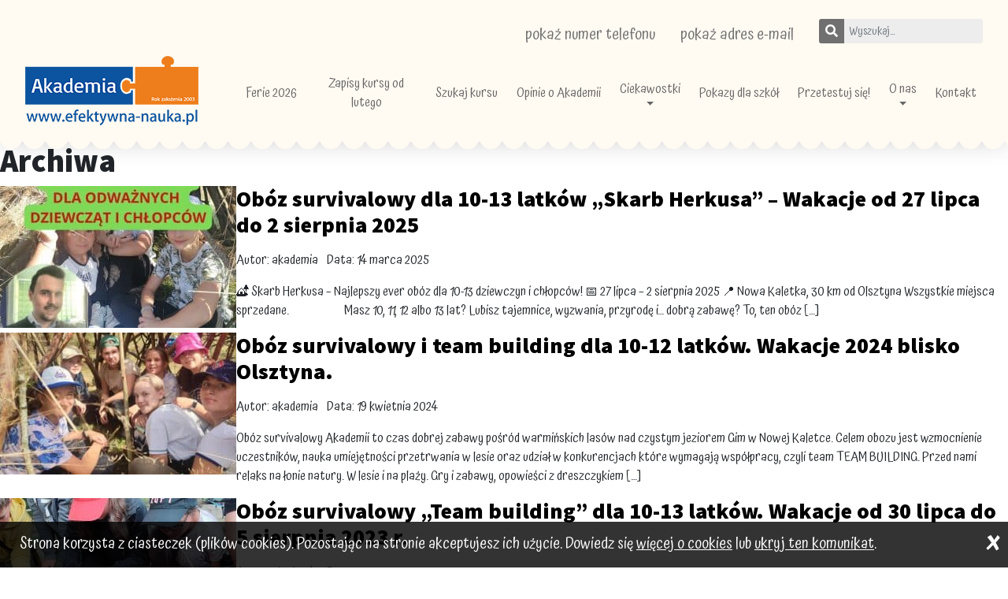

--- FILE ---
content_type: text/html; charset=UTF-8
request_url: https://www.efektywna-nauka.pl/tag/serwiwalowy-oboz/
body_size: 10601
content:
<!doctype html>
<html lang="pl">
    <head>
        <link rel='dns-prefetch' href='//fonts.googleapis.com'>
        <meta charset="utf-8">
        <meta name="viewport" content="width=device-width, initial-scale=1, shrink-to-fit=no">
        <title>serwiwalowy obóz | Akademia efektywna-nauka.pl w Olsztynie</title>

		<!-- All in One SEO 4.9.3 - aioseo.com -->
	<meta name="robots" content="noindex, max-image-preview:large" />
	<link rel="canonical" href="https://www.efektywna-nauka.pl/tag/serwiwalowy-oboz/" />
	<meta name="generator" content="All in One SEO (AIOSEO) 4.9.3" />
		<script type="application/ld+json" class="aioseo-schema">
			{"@context":"https:\/\/schema.org","@graph":[{"@type":"BreadcrumbList","@id":"https:\/\/www.efektywna-nauka.pl\/tag\/serwiwalowy-oboz\/#breadcrumblist","itemListElement":[{"@type":"ListItem","@id":"https:\/\/www.efektywna-nauka.pl#listItem","position":1,"name":"Home","item":"https:\/\/www.efektywna-nauka.pl","nextItem":{"@type":"ListItem","@id":"https:\/\/www.efektywna-nauka.pl\/tag\/serwiwalowy-oboz\/#listItem","name":"serwiwalowy ob\u00f3z"}},{"@type":"ListItem","@id":"https:\/\/www.efektywna-nauka.pl\/tag\/serwiwalowy-oboz\/#listItem","position":2,"name":"serwiwalowy ob\u00f3z","previousItem":{"@type":"ListItem","@id":"https:\/\/www.efektywna-nauka.pl#listItem","name":"Home"}}]},{"@type":"CollectionPage","@id":"https:\/\/www.efektywna-nauka.pl\/tag\/serwiwalowy-oboz\/#collectionpage","url":"https:\/\/www.efektywna-nauka.pl\/tag\/serwiwalowy-oboz\/","name":"serwiwalowy ob\u00f3z | Akademia efektywna-nauka.pl w Olsztynie","inLanguage":"pl-PL","isPartOf":{"@id":"https:\/\/www.efektywna-nauka.pl\/#website"},"breadcrumb":{"@id":"https:\/\/www.efektywna-nauka.pl\/tag\/serwiwalowy-oboz\/#breadcrumblist"}},{"@type":"Organization","@id":"https:\/\/www.efektywna-nauka.pl\/#organization","name":"Akademia efektywna-nauka.pl w Olsztynie","description":"Dobre kursy dla dzieci. Lepsza koncentacja, pami\u0119\u0107, oceny w szkole i czytanie, Akademia efektywnej nauki w Olsztynie","url":"https:\/\/www.efektywna-nauka.pl\/"},{"@type":"WebSite","@id":"https:\/\/www.efektywna-nauka.pl\/#website","url":"https:\/\/www.efektywna-nauka.pl\/","name":"Akademia Olsztyn","description":"Dobre kursy dla dzieci. Lepsza koncentacja, pami\u0119\u0107, oceny w szkole i czytanie, Akademia efektywnej nauki w Olsztynie","inLanguage":"pl-PL","publisher":{"@id":"https:\/\/www.efektywna-nauka.pl\/#organization"}}]}
		</script>
		<!-- All in One SEO -->

<link rel="alternate" type="application/rss+xml" title="Akademia efektywna-nauka.pl w Olsztynie &raquo; Kanał z wpisami otagowanymi jako serwiwalowy obóz" href="https://www.efektywna-nauka.pl/tag/serwiwalowy-oboz/feed/" />
<style id='wp-img-auto-sizes-contain-inline-css' type='text/css'>
img:is([sizes=auto i],[sizes^="auto," i]){contain-intrinsic-size:3000px 1500px}
/*# sourceURL=wp-img-auto-sizes-contain-inline-css */
</style>
<style id='wp-emoji-styles-inline-css' type='text/css'>

	img.wp-smiley, img.emoji {
		display: inline !important;
		border: none !important;
		box-shadow: none !important;
		height: 1em !important;
		width: 1em !important;
		margin: 0 0.07em !important;
		vertical-align: -0.1em !important;
		background: none !important;
		padding: 0 !important;
	}
/*# sourceURL=wp-emoji-styles-inline-css */
</style>
<style id='wp-block-library-inline-css' type='text/css'>
:root{--wp-block-synced-color:#7a00df;--wp-block-synced-color--rgb:122,0,223;--wp-bound-block-color:var(--wp-block-synced-color);--wp-editor-canvas-background:#ddd;--wp-admin-theme-color:#007cba;--wp-admin-theme-color--rgb:0,124,186;--wp-admin-theme-color-darker-10:#006ba1;--wp-admin-theme-color-darker-10--rgb:0,107,160.5;--wp-admin-theme-color-darker-20:#005a87;--wp-admin-theme-color-darker-20--rgb:0,90,135;--wp-admin-border-width-focus:2px}@media (min-resolution:192dpi){:root{--wp-admin-border-width-focus:1.5px}}.wp-element-button{cursor:pointer}:root .has-very-light-gray-background-color{background-color:#eee}:root .has-very-dark-gray-background-color{background-color:#313131}:root .has-very-light-gray-color{color:#eee}:root .has-very-dark-gray-color{color:#313131}:root .has-vivid-green-cyan-to-vivid-cyan-blue-gradient-background{background:linear-gradient(135deg,#00d084,#0693e3)}:root .has-purple-crush-gradient-background{background:linear-gradient(135deg,#34e2e4,#4721fb 50%,#ab1dfe)}:root .has-hazy-dawn-gradient-background{background:linear-gradient(135deg,#faaca8,#dad0ec)}:root .has-subdued-olive-gradient-background{background:linear-gradient(135deg,#fafae1,#67a671)}:root .has-atomic-cream-gradient-background{background:linear-gradient(135deg,#fdd79a,#004a59)}:root .has-nightshade-gradient-background{background:linear-gradient(135deg,#330968,#31cdcf)}:root .has-midnight-gradient-background{background:linear-gradient(135deg,#020381,#2874fc)}:root{--wp--preset--font-size--normal:16px;--wp--preset--font-size--huge:42px}.has-regular-font-size{font-size:1em}.has-larger-font-size{font-size:2.625em}.has-normal-font-size{font-size:var(--wp--preset--font-size--normal)}.has-huge-font-size{font-size:var(--wp--preset--font-size--huge)}.has-text-align-center{text-align:center}.has-text-align-left{text-align:left}.has-text-align-right{text-align:right}.has-fit-text{white-space:nowrap!important}#end-resizable-editor-section{display:none}.aligncenter{clear:both}.items-justified-left{justify-content:flex-start}.items-justified-center{justify-content:center}.items-justified-right{justify-content:flex-end}.items-justified-space-between{justify-content:space-between}.screen-reader-text{border:0;clip-path:inset(50%);height:1px;margin:-1px;overflow:hidden;padding:0;position:absolute;width:1px;word-wrap:normal!important}.screen-reader-text:focus{background-color:#ddd;clip-path:none;color:#444;display:block;font-size:1em;height:auto;left:5px;line-height:normal;padding:15px 23px 14px;text-decoration:none;top:5px;width:auto;z-index:100000}html :where(.has-border-color){border-style:solid}html :where([style*=border-top-color]){border-top-style:solid}html :where([style*=border-right-color]){border-right-style:solid}html :where([style*=border-bottom-color]){border-bottom-style:solid}html :where([style*=border-left-color]){border-left-style:solid}html :where([style*=border-width]){border-style:solid}html :where([style*=border-top-width]){border-top-style:solid}html :where([style*=border-right-width]){border-right-style:solid}html :where([style*=border-bottom-width]){border-bottom-style:solid}html :where([style*=border-left-width]){border-left-style:solid}html :where(img[class*=wp-image-]){height:auto;max-width:100%}:where(figure){margin:0 0 1em}html :where(.is-position-sticky){--wp-admin--admin-bar--position-offset:var(--wp-admin--admin-bar--height,0px)}@media screen and (max-width:600px){html :where(.is-position-sticky){--wp-admin--admin-bar--position-offset:0px}}

/*# sourceURL=wp-block-library-inline-css */
</style><style id='global-styles-inline-css' type='text/css'>
:root{--wp--preset--aspect-ratio--square: 1;--wp--preset--aspect-ratio--4-3: 4/3;--wp--preset--aspect-ratio--3-4: 3/4;--wp--preset--aspect-ratio--3-2: 3/2;--wp--preset--aspect-ratio--2-3: 2/3;--wp--preset--aspect-ratio--16-9: 16/9;--wp--preset--aspect-ratio--9-16: 9/16;--wp--preset--color--black: #000000;--wp--preset--color--cyan-bluish-gray: #abb8c3;--wp--preset--color--white: #ffffff;--wp--preset--color--pale-pink: #f78da7;--wp--preset--color--vivid-red: #cf2e2e;--wp--preset--color--luminous-vivid-orange: #ff6900;--wp--preset--color--luminous-vivid-amber: #fcb900;--wp--preset--color--light-green-cyan: #7bdcb5;--wp--preset--color--vivid-green-cyan: #00d084;--wp--preset--color--pale-cyan-blue: #8ed1fc;--wp--preset--color--vivid-cyan-blue: #0693e3;--wp--preset--color--vivid-purple: #9b51e0;--wp--preset--gradient--vivid-cyan-blue-to-vivid-purple: linear-gradient(135deg,rgb(6,147,227) 0%,rgb(155,81,224) 100%);--wp--preset--gradient--light-green-cyan-to-vivid-green-cyan: linear-gradient(135deg,rgb(122,220,180) 0%,rgb(0,208,130) 100%);--wp--preset--gradient--luminous-vivid-amber-to-luminous-vivid-orange: linear-gradient(135deg,rgb(252,185,0) 0%,rgb(255,105,0) 100%);--wp--preset--gradient--luminous-vivid-orange-to-vivid-red: linear-gradient(135deg,rgb(255,105,0) 0%,rgb(207,46,46) 100%);--wp--preset--gradient--very-light-gray-to-cyan-bluish-gray: linear-gradient(135deg,rgb(238,238,238) 0%,rgb(169,184,195) 100%);--wp--preset--gradient--cool-to-warm-spectrum: linear-gradient(135deg,rgb(74,234,220) 0%,rgb(151,120,209) 20%,rgb(207,42,186) 40%,rgb(238,44,130) 60%,rgb(251,105,98) 80%,rgb(254,248,76) 100%);--wp--preset--gradient--blush-light-purple: linear-gradient(135deg,rgb(255,206,236) 0%,rgb(152,150,240) 100%);--wp--preset--gradient--blush-bordeaux: linear-gradient(135deg,rgb(254,205,165) 0%,rgb(254,45,45) 50%,rgb(107,0,62) 100%);--wp--preset--gradient--luminous-dusk: linear-gradient(135deg,rgb(255,203,112) 0%,rgb(199,81,192) 50%,rgb(65,88,208) 100%);--wp--preset--gradient--pale-ocean: linear-gradient(135deg,rgb(255,245,203) 0%,rgb(182,227,212) 50%,rgb(51,167,181) 100%);--wp--preset--gradient--electric-grass: linear-gradient(135deg,rgb(202,248,128) 0%,rgb(113,206,126) 100%);--wp--preset--gradient--midnight: linear-gradient(135deg,rgb(2,3,129) 0%,rgb(40,116,252) 100%);--wp--preset--font-size--small: 13px;--wp--preset--font-size--medium: 20px;--wp--preset--font-size--large: 36px;--wp--preset--font-size--x-large: 42px;--wp--preset--spacing--20: 0.44rem;--wp--preset--spacing--30: 0.67rem;--wp--preset--spacing--40: 1rem;--wp--preset--spacing--50: 1.5rem;--wp--preset--spacing--60: 2.25rem;--wp--preset--spacing--70: 3.38rem;--wp--preset--spacing--80: 5.06rem;--wp--preset--shadow--natural: 6px 6px 9px rgba(0, 0, 0, 0.2);--wp--preset--shadow--deep: 12px 12px 50px rgba(0, 0, 0, 0.4);--wp--preset--shadow--sharp: 6px 6px 0px rgba(0, 0, 0, 0.2);--wp--preset--shadow--outlined: 6px 6px 0px -3px rgb(255, 255, 255), 6px 6px rgb(0, 0, 0);--wp--preset--shadow--crisp: 6px 6px 0px rgb(0, 0, 0);}:where(.is-layout-flex){gap: 0.5em;}:where(.is-layout-grid){gap: 0.5em;}body .is-layout-flex{display: flex;}.is-layout-flex{flex-wrap: wrap;align-items: center;}.is-layout-flex > :is(*, div){margin: 0;}body .is-layout-grid{display: grid;}.is-layout-grid > :is(*, div){margin: 0;}:where(.wp-block-columns.is-layout-flex){gap: 2em;}:where(.wp-block-columns.is-layout-grid){gap: 2em;}:where(.wp-block-post-template.is-layout-flex){gap: 1.25em;}:where(.wp-block-post-template.is-layout-grid){gap: 1.25em;}.has-black-color{color: var(--wp--preset--color--black) !important;}.has-cyan-bluish-gray-color{color: var(--wp--preset--color--cyan-bluish-gray) !important;}.has-white-color{color: var(--wp--preset--color--white) !important;}.has-pale-pink-color{color: var(--wp--preset--color--pale-pink) !important;}.has-vivid-red-color{color: var(--wp--preset--color--vivid-red) !important;}.has-luminous-vivid-orange-color{color: var(--wp--preset--color--luminous-vivid-orange) !important;}.has-luminous-vivid-amber-color{color: var(--wp--preset--color--luminous-vivid-amber) !important;}.has-light-green-cyan-color{color: var(--wp--preset--color--light-green-cyan) !important;}.has-vivid-green-cyan-color{color: var(--wp--preset--color--vivid-green-cyan) !important;}.has-pale-cyan-blue-color{color: var(--wp--preset--color--pale-cyan-blue) !important;}.has-vivid-cyan-blue-color{color: var(--wp--preset--color--vivid-cyan-blue) !important;}.has-vivid-purple-color{color: var(--wp--preset--color--vivid-purple) !important;}.has-black-background-color{background-color: var(--wp--preset--color--black) !important;}.has-cyan-bluish-gray-background-color{background-color: var(--wp--preset--color--cyan-bluish-gray) !important;}.has-white-background-color{background-color: var(--wp--preset--color--white) !important;}.has-pale-pink-background-color{background-color: var(--wp--preset--color--pale-pink) !important;}.has-vivid-red-background-color{background-color: var(--wp--preset--color--vivid-red) !important;}.has-luminous-vivid-orange-background-color{background-color: var(--wp--preset--color--luminous-vivid-orange) !important;}.has-luminous-vivid-amber-background-color{background-color: var(--wp--preset--color--luminous-vivid-amber) !important;}.has-light-green-cyan-background-color{background-color: var(--wp--preset--color--light-green-cyan) !important;}.has-vivid-green-cyan-background-color{background-color: var(--wp--preset--color--vivid-green-cyan) !important;}.has-pale-cyan-blue-background-color{background-color: var(--wp--preset--color--pale-cyan-blue) !important;}.has-vivid-cyan-blue-background-color{background-color: var(--wp--preset--color--vivid-cyan-blue) !important;}.has-vivid-purple-background-color{background-color: var(--wp--preset--color--vivid-purple) !important;}.has-black-border-color{border-color: var(--wp--preset--color--black) !important;}.has-cyan-bluish-gray-border-color{border-color: var(--wp--preset--color--cyan-bluish-gray) !important;}.has-white-border-color{border-color: var(--wp--preset--color--white) !important;}.has-pale-pink-border-color{border-color: var(--wp--preset--color--pale-pink) !important;}.has-vivid-red-border-color{border-color: var(--wp--preset--color--vivid-red) !important;}.has-luminous-vivid-orange-border-color{border-color: var(--wp--preset--color--luminous-vivid-orange) !important;}.has-luminous-vivid-amber-border-color{border-color: var(--wp--preset--color--luminous-vivid-amber) !important;}.has-light-green-cyan-border-color{border-color: var(--wp--preset--color--light-green-cyan) !important;}.has-vivid-green-cyan-border-color{border-color: var(--wp--preset--color--vivid-green-cyan) !important;}.has-pale-cyan-blue-border-color{border-color: var(--wp--preset--color--pale-cyan-blue) !important;}.has-vivid-cyan-blue-border-color{border-color: var(--wp--preset--color--vivid-cyan-blue) !important;}.has-vivid-purple-border-color{border-color: var(--wp--preset--color--vivid-purple) !important;}.has-vivid-cyan-blue-to-vivid-purple-gradient-background{background: var(--wp--preset--gradient--vivid-cyan-blue-to-vivid-purple) !important;}.has-light-green-cyan-to-vivid-green-cyan-gradient-background{background: var(--wp--preset--gradient--light-green-cyan-to-vivid-green-cyan) !important;}.has-luminous-vivid-amber-to-luminous-vivid-orange-gradient-background{background: var(--wp--preset--gradient--luminous-vivid-amber-to-luminous-vivid-orange) !important;}.has-luminous-vivid-orange-to-vivid-red-gradient-background{background: var(--wp--preset--gradient--luminous-vivid-orange-to-vivid-red) !important;}.has-very-light-gray-to-cyan-bluish-gray-gradient-background{background: var(--wp--preset--gradient--very-light-gray-to-cyan-bluish-gray) !important;}.has-cool-to-warm-spectrum-gradient-background{background: var(--wp--preset--gradient--cool-to-warm-spectrum) !important;}.has-blush-light-purple-gradient-background{background: var(--wp--preset--gradient--blush-light-purple) !important;}.has-blush-bordeaux-gradient-background{background: var(--wp--preset--gradient--blush-bordeaux) !important;}.has-luminous-dusk-gradient-background{background: var(--wp--preset--gradient--luminous-dusk) !important;}.has-pale-ocean-gradient-background{background: var(--wp--preset--gradient--pale-ocean) !important;}.has-electric-grass-gradient-background{background: var(--wp--preset--gradient--electric-grass) !important;}.has-midnight-gradient-background{background: var(--wp--preset--gradient--midnight) !important;}.has-small-font-size{font-size: var(--wp--preset--font-size--small) !important;}.has-medium-font-size{font-size: var(--wp--preset--font-size--medium) !important;}.has-large-font-size{font-size: var(--wp--preset--font-size--large) !important;}.has-x-large-font-size{font-size: var(--wp--preset--font-size--x-large) !important;}
/*# sourceURL=global-styles-inline-css */
</style>

<style id='classic-theme-styles-inline-css' type='text/css'>
/*! This file is auto-generated */
.wp-block-button__link{color:#fff;background-color:#32373c;border-radius:9999px;box-shadow:none;text-decoration:none;padding:calc(.667em + 2px) calc(1.333em + 2px);font-size:1.125em}.wp-block-file__button{background:#32373c;color:#fff;text-decoration:none}
/*# sourceURL=/wp-includes/css/classic-themes.min.css */
</style>
<link rel='stylesheet' id='quiz-maker-css' href='https://www.efektywna-nauka.pl/wp-content/plugins/quiz-maker/public/css/quiz-maker-public.css?ver=21.7.8.100' type='text/css' media='all' />
<link rel="https://api.w.org/" href="https://www.efektywna-nauka.pl/wp-json/" /><link rel="alternate" title="JSON" type="application/json" href="https://www.efektywna-nauka.pl/wp-json/wp/v2/tags/309" /><link rel="EditURI" type="application/rsd+xml" title="RSD" href="https://www.efektywna-nauka.pl/xmlrpc.php?rsd" />
        <link href="/wp-content/themes/efektywna/style.css?1768818008" rel="stylesheet">
        <link href="https://fonts.googleapis.com/css?family=Atma:400,500,600|Source+Sans+Pro:400i,700,900&amp;subset=latin-ext" rel="stylesheet"> 
        <!-- Google Tag Manager -->
<script>(function(w,d,s,l,i){w[l]=w[l]||[];w[l].push({'gtm.start':
new Date().getTime(),event:'gtm.js'});var f=d.getElementsByTagName(s)[0],
j=d.createElement(s),dl=l!='dataLayer'?'&l='+l:'';j.async=true;j.src=
'https://www.googletagmanager.com/gtm.js?id='+i+dl;f.parentNode.insertBefore(j,f);
})(window,document,'script','dataLayer','GTM-5VFLVC8');</script>
<!-- End Google Tag Manager -->
    </head>
    <body class="archive tag tag-serwiwalowy-oboz tag-309 wp-theme-efektywna">
		<!-- Google Tag Manager (noscript) -->
<noscript><iframe src="https://www.googletagmanager.com/ns.html?id=GTM-5VFLVC8"
height="0" width="0" style="display:none;visibility:hidden"></iframe></noscript>
<!-- End Google Tag Manager (noscript) -->
        <header class="sticky-top">
            <div id="first_bar" class="d-block d-md-flex justify-content-end pb-2">
                <span id="top_phone"><a href="tel:895218745" title="Zadzwoń do nas"><i class="fas fa-mobile-alt"></i> <span class="d-none d-md-inline">89 521 87 45</span></a></span>
                <span id="top_email" class="d-none d-md-block"><a href="mailto:akademia@efektywna-nauka.pl" title="Napisz do nas"><i class="fas fa-envelope"></i> <span>akademia@efektywna-nauka.pl</span></a></span>
                <a href="#" id="mobile_search" aria-label="Pokaż wyszkiwarkę" title="Pokaż wyszkiwarkę"><i class="fas fa-search"></i></a>
                <form id="top_search" class="form-inline d-none d-md-inline" role="search" method="get" action="https://www.efektywna-nauka.pl/">
                    <div class="input-group input-group-sm">
                        <div class="input-group-prepend">
                            <button class="btn btn-light" type="submit" aria-label="Szukaj"><i class="fas fa-search"></i></button>
                        </div>
                        <input class="form-control" type="text" placeholder="Wyszukaj..." aria-label="Wpisz szukane słowo" name="s" value="">
                    </div>
                </form>
            </div>
            <div id="top_search_wrapper" class="d-none">
                <form class="form-inline" role="search" method="get" action="https://www.efektywna-nauka.pl/">
                    <div class="input-group input-group mx-auto">
                        <div class="input-group-prepend">
                            <button class="btn btn-light" type="submit" aria-label="Szukaj"><i class="fas fa-search"></i></button>
                        </div>
                        <input class="form-control" type="text" placeholder="Wyszukaj..." aria-label="Wpisz szukane słowo" name="s" value="">
                    </div>
                </form>
            </div>
            <nav class="navbar navbar-light navbar-expand-lg">
                <a class="navbar-brand" href="https://www.efektywna-nauka.pl" title="Zajęcia dla dzieci w Olsztynie"><picture>
                        <source media="(max-width: 768px)" srcset="/wp-content/themes/efektywna/img/logo-mobile.png">
                        <source media="(max-width: 1200px)" srcset="/wp-content/themes/efektywna/img/logo-tablet.png">
                        <img src="/wp-content/themes/efektywna/img/logo.png" alt="Akademia Nauki - zajęcia dla dzieci w Olsztynie">
                    </picture></a>
                <button class="navbar-toggler" type="button" data-toggle="collapse" data-target="#navbarCollapse" aria-controls="navbarCollapse" aria-expanded="false" aria-label="Zwijane menu">
                    <span class="navbar-toggler-icon"></span>
                </button>
                <div class="collapse navbar-collapse" id="navbarCollapse">
                    <ul id="menu-menu-glowne" class="navbar-nav ml-auto"><li id="menu-item-7460" class="menu-item menu-item-type-post_type menu-item-object-post menu-item-7460 align-self-center nav-item"><a href="https://www.efektywna-nauka.pl/ferie-2026-w-olsztynie-eksperymenty-minecraft-i-roblox-dla-7-8-i-9-latkow/" class="nav-link">Ferie 2026</a></li>
<li id="menu-item-7492" class="menu-item menu-item-type-post_type menu-item-object-post menu-item-7492 align-self-center nav-item"><a href="https://www.efektywna-nauka.pl/zapisy-na-nowy_rok_2025_26/" class="nav-link">Zapisy kursy od lutego</a></li>
<li id="menu-item-7211" class="menu-item menu-item-type-post_type menu-item-object-page menu-item-7211 align-self-center nav-item"><a href="https://www.efektywna-nauka.pl/szukaj-kursu/" class="nav-link">Szukaj kursu</a></li>
<li id="menu-item-4532" class="d-none menu-item menu-item-type-custom menu-item-object-custom menu-item-has-children menu-item-4532 align-self-center nav-item dropdown"><a href="#" class="nav-link dropdown-toggle" data-toggle="dropdown">Zajęcia wg wieku</a>
<div class="dropdown-menu">
<a href="/oferty/?wiek=4lata" class=" dropdown-item">4 lata</a><a href="/oferty/?wiek=5lat" class=" dropdown-item">5 lat</a><a href="/oferty/?wiek=6%20lat" class=" dropdown-item">6 lat</a><a href="/oferty/?wiek=1sp" class=" dropdown-item">1 klasa SP</a><a href="/oferty/?wiek=2sp" class=" dropdown-item">2 klasa SP</a><a href="/oferty/?wiek=3sp" class=" dropdown-item">3 klasa SP</a><a href="/oferty/?wiek=4sp" class=" dropdown-item">4 klasa SP</a><a href="/oferty/?wiek=5sp" class=" dropdown-item">5 klasa SP</a><a href="/oferty/?wiek=6sp" class=" dropdown-item">6 klasa SP</a><a href="/oferty/?wiek=7sp" class=" dropdown-item">7 klasa SP</a><a href="/oferty/?wiek=8sp" class=" dropdown-item">8 klasa SP</a><a href="/oferty/?wiek=srednia" class=" dropdown-item">Szkoła średnia</a><a href="/oferty/?wiek=studia" class=" dropdown-item">Studiuję</a><a href="/oferty/?wiek=praca" class=" dropdown-item">Pracuję</a></div>
</li>
<li id="menu-item-22" class="d-none menu-item menu-item-type-custom menu-item-object-custom menu-item-has-children menu-item-22 align-self-center nav-item dropdown"><a href="#" class="nav-link dropdown-toggle" data-toggle="dropdown">Zajęcia dla dzieci i młodzieży</a>
<div class="dropdown-menu">
<a href="https://www.efektywna-nauka.pl/k/zajecia-dla-dzieci/zajecia-dla-4-7-latkow/" class=" dropdown-item">Zajęcia dla 4, 5 i 6 latków</a><a href="https://www.efektywna-nauka.pl/k/zajecia-dla-dzieci/zajecia-dla-klas-1-4/" class=" dropdown-item">Zajęcia dla klas 1-4</a><a href="https://www.efektywna-nauka.pl/k/zajecia-dla-dzieci/zajecia-dla-klas-5-8/" class=" dropdown-item">Zajęcia dla klas 5-8</a><a href="https://www.efektywna-nauka.pl/k/zajecia-dla-dzieci/kursy-dla-mlodziezy/" class=" dropdown-item">Kursy dla młodzieży</a><a href="https://www.efektywna-nauka.pl/k/urodziny-dzieci/" class=" dropdown-item">Urodziny dzieci</a><a href="https://www.efektywna-nauka.pl/akademia-efektywnej-nauki-w-olsztynie-ul-ratuszowa-3/" class=" dropdown-item">Wideo o Akademii</a><a href="https://www.efektywna-nauka.pl/k/robotyka-i-programowanie/" class=" dropdown-item">Robotyka i programowanie dla dzieci</a><a href="https://www.efektywna-nauka.pl/zapisy-na-kursy-i-dni-otwarte-akademii/" class=" dropdown-item">Zapisy na nowy semestr</a><a href="https://www.efektywna-nauka.pl/kurs-szybkiego-czytania-pamieci-i-rozwoju-osobistego/" class="d-none dropdown-item">Kurs dla dorosłych</a></div>
</li>
<li id="menu-item-7216" class="menu-item menu-item-type-custom menu-item-object-custom menu-item-home menu-item-7216 align-self-center nav-item"><a href="https://www.efektywna-nauka.pl/#testimonials" class="nav-link">Opinie o Akademii</a></li>
<li id="menu-item-378" class="menu-item menu-item-type-custom menu-item-object-custom menu-item-has-children menu-item-378 align-self-center nav-item dropdown"><a href="#" class="nav-link dropdown-toggle" data-toggle="dropdown">Ciekawostki</a>
<div class="dropdown-menu">
<a href="https://www.efektywna-nauka.pl/k/onas/ciekawostki/ciekawe-ksiazki-dla-dzieci/" class=" dropdown-item">Ciekawe książki dla dzieci</a><a href="https://www.efektywna-nauka.pl/k/onas/ciekawostki/dla-rodzicow/" class=" dropdown-item">Dla rodziców</a><a href="https://www.efektywna-nauka.pl/k/onas/ciekawostki/efektywna-nauka/" class=" dropdown-item">Efektywna nauka</a><a href="https://www.efektywna-nauka.pl/k/robotyka-i-programowanie/" class=" dropdown-item">Robotyka i programowanie dla dzieci</a><a href="https://www.efektywna-nauka.pl/k/onas/ciekawostki/szybkie-czytanie/" class=" dropdown-item">Szybkie czytanie</a><a href="https://www.efektywna-nauka.pl/k/onas/ciekawostki/techniki-pamieci/" class=" dropdown-item">Techniki pamięci</a><a href="https://www.efektywna-nauka.pl/k/onas/ciekawostki/akademia-w-kosmos/" class=" dropdown-item">Akademia w Kosmosie</a><a href="https://www.efektywna-nauka.pl/k/onas/ciekawostki/o-szczurku-anatolu/" class=" dropdown-item">O bohaterskim szczurku Anatolu</a><a href="https://www.efektywna-nauka.pl/k/onas/ciekawostki/ksiega-rekordow-akademii/" class=" dropdown-item">Księga Rekordów Akademii w Olsztynie</a></div>
</li>
<li id="menu-item-3964" class="menu-item menu-item-type-taxonomy menu-item-object-category menu-item-3964 align-self-center nav-item"><a href="https://www.efektywna-nauka.pl/k/pokazy-dla-szkol/" class="nav-link">Pokazy dla szkół</a></li>
<li id="menu-item-6530" class="menu-item menu-item-type-taxonomy menu-item-object-category menu-item-6530 align-self-center nav-item"><a href="https://www.efektywna-nauka.pl/k/test/" class="nav-link">Przetestuj się!</a></li>
<li id="menu-item-13" class="menu-item menu-item-type-custom menu-item-object-custom menu-item-has-children menu-item-13 align-self-center nav-item dropdown"><a href="#" class="nav-link dropdown-toggle" data-toggle="dropdown">O nas</a>
<div class="dropdown-menu">
<a href="https://www.efektywna-nauka.pl/k/aktualnosci/" class=" dropdown-item">Aktualności</a><a href="https://www.efektywna-nauka.pl/k/onas/o-akademii/" class=" dropdown-item">O Akademii</a><a href="https://www.efektywna-nauka.pl/k/onas/dla-kursantow/" class=" dropdown-item">Dla kursantów</a><a href="https://www.efektywna-nauka.pl/akademia-efektywnej-nauki-w-olsztynie-ul-ratuszowa-3/" class=" dropdown-item">Wideo o Akademii</a></div>
</li>
<li id="menu-item-26" class="menu-item menu-item-type-post_type menu-item-object-page menu-item-26 align-self-center nav-item"><a href="https://www.efektywna-nauka.pl/kontakt/" class="nav-link">Kontakt</a></li>
</ul>                </div>
            </nav>
        </header>
    <div id="category_info">
        <h1>Archiwa</h1>
    </div>

    
        <div class="media post">
                            <div class="media-left">
                    <a href="https://www.efektywna-nauka.pl/oboz-survivalowy-dla-10-13-latkow-skarb-herkusa-nowa-kaletka-wakacje-od-27-lipca-do-2-sierpnia-2025/">
                        <img   src="https://www.efektywna-nauka.pl/wp-content/uploads/2025/01/Survival-Herkus-2025-300x180.jpg" class="media-object wp-post-image" alt="Obóz survivalowy dla 10-13 latków „Skarb Herkusa” – Wakacje od 27 lipca do 2 sierpnia 2025" decoding="async" fetchpriority="high" />                    </a>
                </div>
            
            <div class="media-body">
                <h3 class="media-heading"><a href="https://www.efektywna-nauka.pl/oboz-survivalowy-dla-10-13-latkow-skarb-herkusa-nowa-kaletka-wakacje-od-27-lipca-do-2-sierpnia-2025/">Obóz survivalowy dla 10-13 latków „Skarb Herkusa” – Wakacje od 27 lipca do 2 sierpnia 2025</a></h3>
                <div class="post_meta">Autor: <a href="https://www.efektywna-nauka.pl/author/akademia/" title="Wpisy od akademia" rel="author">akademia</a> Data: <span>14 marca 2025</span></div>
                <p><p>🏕️ Skarb Herkusa – Najlepszy ever obóz dla 10-13 dziewczyn i chłopców! 📅 27 lipca – 2 sierpnia 2025 📍 Nowa Kaletka, 30 km od Olsztyna Wszystkie miejsca sprzedane.  &nbsp; &nbsp; &nbsp; &nbsp; &nbsp; &nbsp; &nbsp; &nbsp; &nbsp; Masz 10, 11, 12 albo 13 lat? Lubisz tajemnice, wyzwania, przyrodę i… dobrą zabawę? To, ten obóz [&hellip;]</p>
</p>
            </div>
        </div>


        
        <div class="media post">
                            <div class="media-left">
                    <a href="https://www.efektywna-nauka.pl/oboz-survivalowy-i-team-building-dla-10-12-latkow-wakacje-2024/">
                        <img   src="https://www.efektywna-nauka.pl/wp-content/uploads/2024/02/Survival3-2024-300x180.jpg" class="media-object wp-post-image" alt="Obóz survivalowy i team building dla 10-12 latków. Wakacje 2024 blisko Olsztyna." decoding="async" />                    </a>
                </div>
            
            <div class="media-body">
                <h3 class="media-heading"><a href="https://www.efektywna-nauka.pl/oboz-survivalowy-i-team-building-dla-10-12-latkow-wakacje-2024/">Obóz survivalowy i team building dla 10-12 latków. Wakacje 2024 blisko Olsztyna.</a></h3>
                <div class="post_meta">Autor: <a href="https://www.efektywna-nauka.pl/author/akademia/" title="Wpisy od akademia" rel="author">akademia</a> Data: <span>19 kwietnia 2024</span></div>
                <p><p>Obóz survivalowy Akademii to czas dobrej zabawy pośród warmińskich lasów nad czystym jeziorem Gim w Nowej Kaletce. Celem obozu jest wzmocnienie uczestników, nauka umiejętności przetrwania w lesie oraz udział w konkurencjach które wymagają współpracy, czyli team TEAM BUILDING. Przed nami relaks na łonie natury. W lesie i na plaży. Gry i zabawy, opowieści z dreszczykiem [&hellip;]</p>
</p>
            </div>
        </div>


        
        <div class="media post">
                            <div class="media-left">
                    <a href="https://www.efektywna-nauka.pl/oboz-survivalowy-team-building-dla-10-13-latkow-wakacje-od-30-lipca-do-5-sierpnia-2023-r/">
                        <img   src="https://www.efektywna-nauka.pl/wp-content/uploads/2023/02/7-survival-2022-300x180.jpg" class="media-object wp-post-image" alt="Obóz survivalowy &#8222;Team building&#8221; dla 10-13 latków. Wakacje od 30 lipca do 5 sierpnia 2023 r." decoding="async" />                    </a>
                </div>
            
            <div class="media-body">
                <h3 class="media-heading"><a href="https://www.efektywna-nauka.pl/oboz-survivalowy-team-building-dla-10-13-latkow-wakacje-od-30-lipca-do-5-sierpnia-2023-r/">Obóz survivalowy &#8222;Team building&#8221; dla 10-13 latków. Wakacje od 30 lipca do 5 sierpnia 2023 r.</a></h3>
                <div class="post_meta">Autor: <a href="https://www.efektywna-nauka.pl/author/akademia/" title="Wpisy od akademia" rel="author">akademia</a> Data: <span>12 marca 2023</span></div>
                <p><p>Obóz survivalowy Akademii to czas dobrej zabawy dla dziewcząt i chłopców pośród warmińskich lasów nad czystym jeziorem Gim w Nowej Kaletce. Brak wolnych miejsc. Zapisy tylko na listę rezerwową. Celem obozu jest usamodzielnienie uczestników, nauka umiejętności przetrwania w lesie oraz udział w wyzwaniach, które wymagają współpracy wszystkich uczestników czyli  TEAM BUILDING. Przed nami relaks na [&hellip;]</p>
</p>
            </div>
        </div>


        
        <div class="media post">
                            <div class="media-left">
                    <a href="https://www.efektywna-nauka.pl/oboz-survivalowy-dla-10-13-latkow-skarb-herkusa-wakacje-od-1-do-7-sierpnia-2021-r/">
                        <img   src="https://www.efektywna-nauka.pl/wp-content/uploads/2021/02/skarb-300x180.png" class="media-object wp-post-image" alt="Obóz survivalowy dla 10-13 latków &#8222;Skarb Herkusa&#8221; &#8211; Nowa Kaletka. Wakacje od 1 do 7 sierpnia 2021 r." decoding="async" loading="lazy" />                    </a>
                </div>
            
            <div class="media-body">
                <h3 class="media-heading"><a href="https://www.efektywna-nauka.pl/oboz-survivalowy-dla-10-13-latkow-skarb-herkusa-wakacje-od-1-do-7-sierpnia-2021-r/">Obóz survivalowy dla 10-13 latków &#8222;Skarb Herkusa&#8221; &#8211; Nowa Kaletka. Wakacje od 1 do 7 sierpnia 2021 r.</a></h3>
                <div class="post_meta">Autor: <a href="https://www.efektywna-nauka.pl/author/akademia/" title="Wpisy od akademia" rel="author">akademia</a> Data: <span>1 czerwca 2021</span></div>
                <p><p>Wszystkie miejsca sprzedane. Sprawdź dodatkowy termin. Weź udział w ekspedycji w głąb warmińskich lasów. Odczytaj tajemnicze pismo pruskich plemion. Zbuduj szałas, rozpal ognisko i poczuj swoje moce. Zapisy tylko na listę rezerwową. Wszystkie miejsca wyprzedane. Ostatnie wolne miejsca w dodatkowym terminie 18-24.07.2021. Kliknij podkreślenie i poznaj szczegóły. W programie obozu survivalowego &#8222;Skarb Herkusa&#8221; Akademii: podejmowanie [&hellip;]</p>
</p>
            </div>
        </div>


        
        <div class="media post">
                            <div class="media-left">
                    <a href="https://www.efektywna-nauka.pl/oboz-survivalowy-dla-10-13-latkow-skarb-herkusa-k-pasymia-wakacje-od-18-do-24-lipca-2021-r/">
                        <img   src="https://www.efektywna-nauka.pl/wp-content/uploads/2021/02/f4-300x180.png" class="media-object wp-post-image" alt="Obóz survivalowy dla 10-13 latków &#8222;Skarb Herkusa&#8221; k. Pasymia. Wakacje od 18 do 24 lipca 2021 r." decoding="async" loading="lazy" />                    </a>
                </div>
            
            <div class="media-body">
                <h3 class="media-heading"><a href="https://www.efektywna-nauka.pl/oboz-survivalowy-dla-10-13-latkow-skarb-herkusa-k-pasymia-wakacje-od-18-do-24-lipca-2021-r/">Obóz survivalowy dla 10-13 latków &#8222;Skarb Herkusa&#8221; k. Pasymia. Wakacje od 18 do 24 lipca 2021 r.</a></h3>
                <div class="post_meta">Autor: <a href="https://www.efektywna-nauka.pl/author/akademia/" title="Wpisy od akademia" rel="author">akademia</a> Data: <span>7 kwietnia 2021</span></div>
                <p><p>Wszystkie miejsca sprzedane. Weź udział w ekspedycji w głąb warmińskich lasów. Odczytaj tajemnicze pismo pruskich plemion. Zbuduj szałas, rozpal ognisko i poczuj swoje moce. Mały obóz w kameralnym ośrodku blisko Olsztyna. Zgodnie z Wytycznymi GIS, MZ i MEN. Przy zakupie obozu można płacić bonem turystycznym. &nbsp; W programie obozu survivalowego &#8222;Skarb Herkusa&#8221; Akademii: podejmowanie wyzwań [&hellip;]</p>
</p>
            </div>
        </div>


        
<footer>
    <div class="row">
<div class="col-12 col-md-4"><h5>Szybki kontakt</h5>			<div class="textwidget"><p><strong>Akademia (wcześniej Akademia Nauki)</strong><br />
ul. Ratuszowa 3/1, 10-116 Olsztyn<br />
tel. <a href="tel:895218745">89 521 87 45</a><br />
tel. kom. <a href="tel:509856971">509 85 69 71</a> lub 604 954 742 (SMS)<br />
<a href="mailto:akademia@efektywna-nauka.pl">akademia@efektywna-nauka.pl</a></p>
<p><strong><a href="/kontakt/#google_map">Zobacz jak do nas dojechać!</a></strong></p>
<p><strong>Odwiedź nas na:</strong></p>
<p><a id="facebook_link" href="https://www.facebook.com/efektywnanaukaolsztyn" target="_blank" rel="noopener"><img decoding="async" src="/wp-content/themes/efektywna/img/facebook_logo.png" alt="Znajdź nas na FB" /></a></p>
<p>&nbsp;</p>
<p><a href="https://www.instagram.com/efektywna_nauka_olsztyn/" target="_blank" rel="noopener"><img loading="lazy" decoding="async" class="alignnone wp-image-6984 size-full" src="https://www.efektywna-nauka.pl/wp-content/uploads/2025/02/Instagram.jpg" alt="Znajdź nas na Instagramie" width="247" height="83" /></a></p>
</div>
		</div><div class="col-12 col-md-4"><h5>Popularne linki</h5>			<div class="textwidget"><ul>
<li><a href="/ferie-zimowe-polkolonie-dla-dzieci-olsztyn">Ferie zimowe i półzimowiska</a></li>
<li><a href="/kolonie-i-polkolonie-olsztyn-warmia-i-mazury">Obozy, kolonie i półkolonie</a></li>
<li><a href="https://www.efektywna-nauka.pl/k/kursy-dla-doroslych//">Zajęcia dla dorosłych</a></li>
</ul>
</div>
		</div><div class="col-12 col-md-4"><h5>Przydatne linki</h5>			<div class="textwidget"><ul>
<li><a href="/klauzula-informacyjna-rodo/">RODO</a></li>
<li><a href="/pliki-cookies/">Pliki cookies</a></li>
<li><a href="/regulamin-swiadczenia-uslug-droga-elektroniczna/">Regulamin usług online</a>
<li><a href="/kontakt">Formularz kontaktowy</a></li>
</ul>
<div class="float-right"><img decoding="async" class="mb-3" src="/wp-content/themes/efektywna/img/logo_footer.png" alt="Akademia Nauki Olsztyn" /><br />
COPYRIGHT 2018 AKADEMIA<br />
Wszelkie prawa zastrzeżone.</div>
</div>
		</div> 
    </div>
</footer>
<a href="#" id="sticky_offer_button"><span>Zajęcia wg wieku</span></a>
<script type="speculationrules">
{"prefetch":[{"source":"document","where":{"and":[{"href_matches":"/*"},{"not":{"href_matches":["/wp-*.php","/wp-admin/*","/wp-content/uploads/*","/wp-content/*","/wp-content/plugins/*","/wp-content/themes/efektywna/*","/*\\?(.+)"]}},{"not":{"selector_matches":"a[rel~=\"nofollow\"]"}},{"not":{"selector_matches":".no-prefetch, .no-prefetch a"}}]},"eagerness":"conservative"}]}
</script>
<script id="wp-emoji-settings" type="application/json">
{"baseUrl":"https://s.w.org/images/core/emoji/17.0.2/72x72/","ext":".png","svgUrl":"https://s.w.org/images/core/emoji/17.0.2/svg/","svgExt":".svg","source":{"concatemoji":"https://www.efektywna-nauka.pl/wp-includes/js/wp-emoji-release.min.js?ver=6.9"}}
</script>
<script type="module">
/* <![CDATA[ */
/*! This file is auto-generated */
const a=JSON.parse(document.getElementById("wp-emoji-settings").textContent),o=(window._wpemojiSettings=a,"wpEmojiSettingsSupports"),s=["flag","emoji"];function i(e){try{var t={supportTests:e,timestamp:(new Date).valueOf()};sessionStorage.setItem(o,JSON.stringify(t))}catch(e){}}function c(e,t,n){e.clearRect(0,0,e.canvas.width,e.canvas.height),e.fillText(t,0,0);t=new Uint32Array(e.getImageData(0,0,e.canvas.width,e.canvas.height).data);e.clearRect(0,0,e.canvas.width,e.canvas.height),e.fillText(n,0,0);const a=new Uint32Array(e.getImageData(0,0,e.canvas.width,e.canvas.height).data);return t.every((e,t)=>e===a[t])}function p(e,t){e.clearRect(0,0,e.canvas.width,e.canvas.height),e.fillText(t,0,0);var n=e.getImageData(16,16,1,1);for(let e=0;e<n.data.length;e++)if(0!==n.data[e])return!1;return!0}function u(e,t,n,a){switch(t){case"flag":return n(e,"\ud83c\udff3\ufe0f\u200d\u26a7\ufe0f","\ud83c\udff3\ufe0f\u200b\u26a7\ufe0f")?!1:!n(e,"\ud83c\udde8\ud83c\uddf6","\ud83c\udde8\u200b\ud83c\uddf6")&&!n(e,"\ud83c\udff4\udb40\udc67\udb40\udc62\udb40\udc65\udb40\udc6e\udb40\udc67\udb40\udc7f","\ud83c\udff4\u200b\udb40\udc67\u200b\udb40\udc62\u200b\udb40\udc65\u200b\udb40\udc6e\u200b\udb40\udc67\u200b\udb40\udc7f");case"emoji":return!a(e,"\ud83e\u1fac8")}return!1}function f(e,t,n,a){let r;const o=(r="undefined"!=typeof WorkerGlobalScope&&self instanceof WorkerGlobalScope?new OffscreenCanvas(300,150):document.createElement("canvas")).getContext("2d",{willReadFrequently:!0}),s=(o.textBaseline="top",o.font="600 32px Arial",{});return e.forEach(e=>{s[e]=t(o,e,n,a)}),s}function r(e){var t=document.createElement("script");t.src=e,t.defer=!0,document.head.appendChild(t)}a.supports={everything:!0,everythingExceptFlag:!0},new Promise(t=>{let n=function(){try{var e=JSON.parse(sessionStorage.getItem(o));if("object"==typeof e&&"number"==typeof e.timestamp&&(new Date).valueOf()<e.timestamp+604800&&"object"==typeof e.supportTests)return e.supportTests}catch(e){}return null}();if(!n){if("undefined"!=typeof Worker&&"undefined"!=typeof OffscreenCanvas&&"undefined"!=typeof URL&&URL.createObjectURL&&"undefined"!=typeof Blob)try{var e="postMessage("+f.toString()+"("+[JSON.stringify(s),u.toString(),c.toString(),p.toString()].join(",")+"));",a=new Blob([e],{type:"text/javascript"});const r=new Worker(URL.createObjectURL(a),{name:"wpTestEmojiSupports"});return void(r.onmessage=e=>{i(n=e.data),r.terminate(),t(n)})}catch(e){}i(n=f(s,u,c,p))}t(n)}).then(e=>{for(const n in e)a.supports[n]=e[n],a.supports.everything=a.supports.everything&&a.supports[n],"flag"!==n&&(a.supports.everythingExceptFlag=a.supports.everythingExceptFlag&&a.supports[n]);var t;a.supports.everythingExceptFlag=a.supports.everythingExceptFlag&&!a.supports.flag,a.supports.everything||((t=a.source||{}).concatemoji?r(t.concatemoji):t.wpemoji&&t.twemoji&&(r(t.twemoji),r(t.wpemoji)))});
//# sourceURL=https://www.efektywna-nauka.pl/wp-includes/js/wp-emoji-loader.min.js
/* ]]> */
</script>
<div id="cookies_bar">Strona korzysta z ciasteczek (plików cookies). Pozostając na stronie akceptujesz ich użycie. Dowiedz się <a href="/pliki-cookies" rel="nofollow">więcej o cookies</a> lub <a href="#" class="hide_cookies_bar">ukryj ten komunikat</a>. <span class="hide_cookies_bar" title="Ukryj komunikat">x</span></div>
<link rel="stylesheet" href="https://use.fontawesome.com/releases/v5.1.0/css/solid.css" integrity="sha384-TbilV5Lbhlwdyc4RuIV/JhD8NR+BfMrvz4BL5QFa2we1hQu6wvREr3v6XSRfCTRp" crossorigin="anonymous">
<link rel="stylesheet" href="https://use.fontawesome.com/releases/v5.1.0/css/fontawesome.css" integrity="sha384-ozJwkrqb90Oa3ZNb+yKFW2lToAWYdTiF1vt8JiH5ptTGHTGcN7qdoR1F95e0kYyG" crossorigin="anonymous">
<link href="/wp-content/themes/efektywna/owl-carousel/assets/owl.carousel.min.css" rel="stylesheet">
<script src="/wp-content/themes/efektywna/scripts.js?1768817419"></script>
<script src="/wp-content/themes/efektywna/owl-carousel/owl.carousel.min.js"></script>
<script type="text/javascript">
    /* <![CDATA[ */
    var google_conversion_id = 948024169;
    var google_conversion_label = "vosZCOnhgmIQ6eaGxAM";
    var google_custom_params = window.google_tag_params;
    var google_remarketing_only = true;
    /* ]]> */
</script>
<script type="text/javascript" src="//www.googleadservices.com/pagead/conversion.js">
</script>
<noscript>
<div style="display:inline;">
    <img height="1" width="1" style="border-style:none;" alt="" src="//googleads.g.doubleclick.net/pagead/viewthroughconversion/948024169/?value=1.00&amp;currency_code=PLN&amp;label=vosZCOnhgmIQ6eaGxAM&amp;guid=ON&amp;script=0"/>
</div>
</noscript>
</body>
</html>